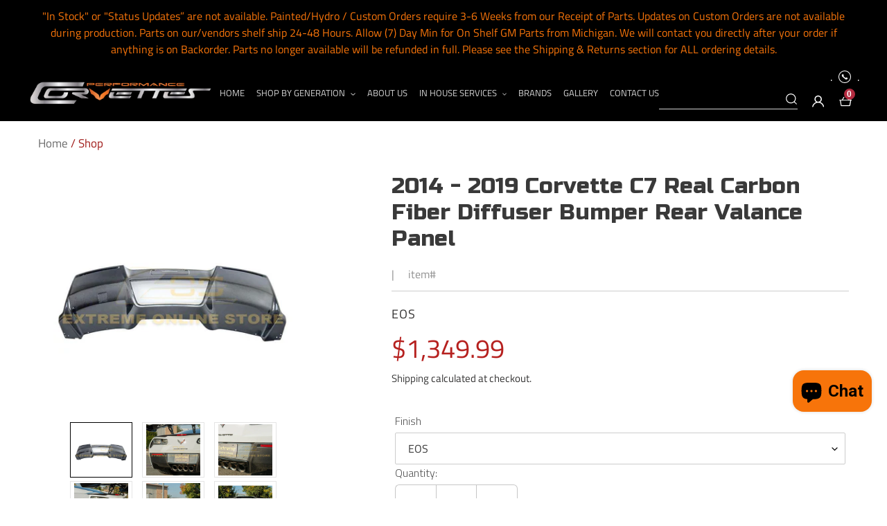

--- FILE ---
content_type: image/svg+xml
request_url: https://performancecorvettes.com/cdn/shop/t/13/assets/account.svg?v=47867084631125415641629246957
body_size: -561
content:
<?xml version="1.0" encoding="utf-8"?>
<!-- Generator: Adobe Illustrator 24.0.2, SVG Export Plug-In . SVG Version: 6.00 Build 0)  -->
<svg version="1.1" id="Layer_1" xmlns="http://www.w3.org/2000/svg" xmlns:xlink="http://www.w3.org/1999/xlink" x="0px" y="0px"
	 viewBox="0 0 294 355" style="enable-background:new 0 0 294 355;" xml:space="preserve">
<g>
	<path d="M147,0c49,0,90,40,90,90c0,30-15,57-39,73c51,19,89,65,96,121h-26c-8-60-60-105-121-105S34,224,26,284H0
		c7-56,45-102,96-121c-24-16-39-43-39-73C57,40,98,0,147,0z M147,25c-36,0-64,29-64,65c0,35,28,64,64,64s64-29,64-64
		C211,54,183,25,147,25z"/>
</g>
</svg>
